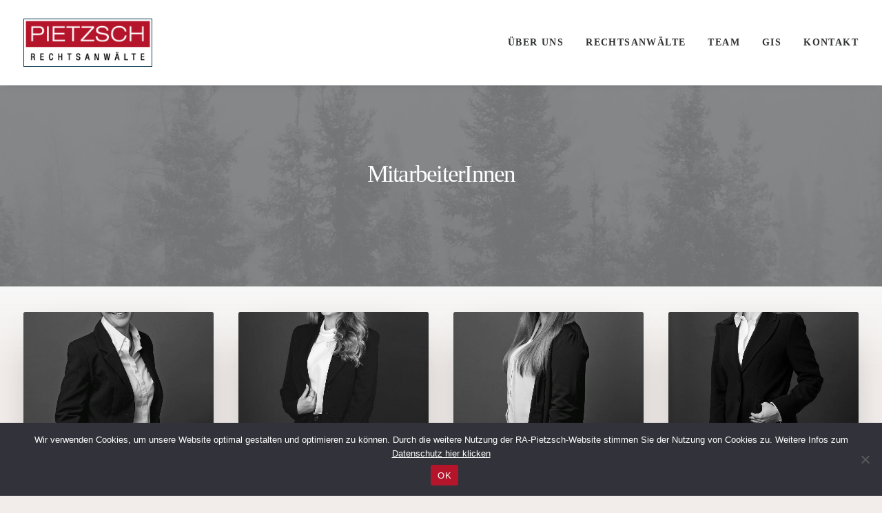

--- FILE ---
content_type: text/html; charset=UTF-8
request_url: https://www.insolvenzrecht-pietzsch.com/category/mitarbeiterinnen/
body_size: 12883
content:
<!DOCTYPE html>
<html class="no-touch" lang="de" xmlns="http://www.w3.org/1999/xhtml">
<head>
<meta http-equiv="Content-Type" content="text/html; charset=UTF-8">
<meta name="viewport" content="width=device-width, initial-scale=1">
<link rel="profile" href="http://gmpg.org/xfn/11">
<link rel="pingback" href="https://www.insolvenzrecht-pietzsch.com/xmlrpc.php">
<meta name='robots' content='index, follow, max-image-preview:large, max-snippet:-1, max-video-preview:-1' />

	<!-- This site is optimized with the Yoast SEO plugin v26.2 - https://yoast.com/wordpress/plugins/seo/ -->
	<title>MitarbeiterInnen Archive | Insolvenzverwaltung Pietzsch</title>
	<link rel="canonical" href="https://www.insolvenzrecht-pietzsch.com/category/mitarbeiterinnen/" />
	<meta property="og:locale" content="de_DE" />
	<meta property="og:type" content="article" />
	<meta property="og:title" content="MitarbeiterInnen Archive | Insolvenzverwaltung Pietzsch" />
	<meta property="og:url" content="https://www.insolvenzrecht-pietzsch.com/category/mitarbeiterinnen/" />
	<meta property="og:site_name" content="Insolvenzverwaltung Pietzsch" />
	<meta name="twitter:card" content="summary_large_image" />
	<script type="application/ld+json" class="yoast-schema-graph">{"@context":"https://schema.org","@graph":[{"@type":"CollectionPage","@id":"https://www.insolvenzrecht-pietzsch.com/category/mitarbeiterinnen/","url":"https://www.insolvenzrecht-pietzsch.com/category/mitarbeiterinnen/","name":"MitarbeiterInnen Archive | Insolvenzverwaltung Pietzsch","isPartOf":{"@id":"https://www.insolvenzrecht-pietzsch.com/#website"},"primaryImageOfPage":{"@id":"https://www.insolvenzrecht-pietzsch.com/category/mitarbeiterinnen/#primaryimage"},"image":{"@id":"https://www.insolvenzrecht-pietzsch.com/category/mitarbeiterinnen/#primaryimage"},"thumbnailUrl":"https://www.insolvenzrecht-pietzsch.com/wp-content/uploads/2021/02/060.jpg","breadcrumb":{"@id":"https://www.insolvenzrecht-pietzsch.com/category/mitarbeiterinnen/#breadcrumb"},"inLanguage":"de"},{"@type":"ImageObject","inLanguage":"de","@id":"https://www.insolvenzrecht-pietzsch.com/category/mitarbeiterinnen/#primaryimage","url":"https://www.insolvenzrecht-pietzsch.com/wp-content/uploads/2021/02/060.jpg","contentUrl":"https://www.insolvenzrecht-pietzsch.com/wp-content/uploads/2021/02/060.jpg","width":1024,"height":1536},{"@type":"BreadcrumbList","@id":"https://www.insolvenzrecht-pietzsch.com/category/mitarbeiterinnen/#breadcrumb","itemListElement":[{"@type":"ListItem","position":1,"name":"Startseite","item":"https://www.insolvenzrecht-pietzsch.com/"},{"@type":"ListItem","position":2,"name":"MitarbeiterInnen"}]},{"@type":"WebSite","@id":"https://www.insolvenzrecht-pietzsch.com/#website","url":"https://www.insolvenzrecht-pietzsch.com/","name":"Insolvenzverwaltung Pietzsch","description":"Insolvenzrecht","publisher":{"@id":"https://www.insolvenzrecht-pietzsch.com/#organization"},"potentialAction":[{"@type":"SearchAction","target":{"@type":"EntryPoint","urlTemplate":"https://www.insolvenzrecht-pietzsch.com/?s={search_term_string}"},"query-input":{"@type":"PropertyValueSpecification","valueRequired":true,"valueName":"search_term_string"}}],"inLanguage":"de"},{"@type":"Organization","@id":"https://www.insolvenzrecht-pietzsch.com/#organization","name":"Insolvenzrecht Pietzsch","url":"https://www.insolvenzrecht-pietzsch.com/","logo":{"@type":"ImageObject","inLanguage":"de","@id":"https://www.insolvenzrecht-pietzsch.com/#/schema/logo/image/","url":"https://www.insolvenzrecht-pietzsch.com/wp-content/uploads/2021/02/pi_logo.jpg","contentUrl":"https://www.insolvenzrecht-pietzsch.com/wp-content/uploads/2021/02/pi_logo.jpg","width":208,"height":78,"caption":"Insolvenzrecht Pietzsch"},"image":{"@id":"https://www.insolvenzrecht-pietzsch.com/#/schema/logo/image/"}}]}</script>
	<!-- / Yoast SEO plugin. -->



<link rel="alternate" type="application/rss+xml" title="Insolvenzverwaltung Pietzsch &raquo; Feed" href="https://www.insolvenzrecht-pietzsch.com/feed/" />
<link rel="alternate" type="application/rss+xml" title="Insolvenzverwaltung Pietzsch &raquo; Kategorie-Feed für MitarbeiterInnen" href="https://www.insolvenzrecht-pietzsch.com/category/mitarbeiterinnen/feed/" />
<style id='wp-img-auto-sizes-contain-inline-css' type='text/css'>
img:is([sizes=auto i],[sizes^="auto," i]){contain-intrinsic-size:3000px 1500px}
/*# sourceURL=wp-img-auto-sizes-contain-inline-css */
</style>
<style id='wp-emoji-styles-inline-css' type='text/css'>

	img.wp-smiley, img.emoji {
		display: inline !important;
		border: none !important;
		box-shadow: none !important;
		height: 1em !important;
		width: 1em !important;
		margin: 0 0.07em !important;
		vertical-align: -0.1em !important;
		background: none !important;
		padding: 0 !important;
	}
/*# sourceURL=wp-emoji-styles-inline-css */
</style>
<style id='wp-block-library-inline-css' type='text/css'>
:root{--wp-block-synced-color:#7a00df;--wp-block-synced-color--rgb:122,0,223;--wp-bound-block-color:var(--wp-block-synced-color);--wp-editor-canvas-background:#ddd;--wp-admin-theme-color:#007cba;--wp-admin-theme-color--rgb:0,124,186;--wp-admin-theme-color-darker-10:#006ba1;--wp-admin-theme-color-darker-10--rgb:0,107,160.5;--wp-admin-theme-color-darker-20:#005a87;--wp-admin-theme-color-darker-20--rgb:0,90,135;--wp-admin-border-width-focus:2px}@media (min-resolution:192dpi){:root{--wp-admin-border-width-focus:1.5px}}.wp-element-button{cursor:pointer}:root .has-very-light-gray-background-color{background-color:#eee}:root .has-very-dark-gray-background-color{background-color:#313131}:root .has-very-light-gray-color{color:#eee}:root .has-very-dark-gray-color{color:#313131}:root .has-vivid-green-cyan-to-vivid-cyan-blue-gradient-background{background:linear-gradient(135deg,#00d084,#0693e3)}:root .has-purple-crush-gradient-background{background:linear-gradient(135deg,#34e2e4,#4721fb 50%,#ab1dfe)}:root .has-hazy-dawn-gradient-background{background:linear-gradient(135deg,#faaca8,#dad0ec)}:root .has-subdued-olive-gradient-background{background:linear-gradient(135deg,#fafae1,#67a671)}:root .has-atomic-cream-gradient-background{background:linear-gradient(135deg,#fdd79a,#004a59)}:root .has-nightshade-gradient-background{background:linear-gradient(135deg,#330968,#31cdcf)}:root .has-midnight-gradient-background{background:linear-gradient(135deg,#020381,#2874fc)}:root{--wp--preset--font-size--normal:16px;--wp--preset--font-size--huge:42px}.has-regular-font-size{font-size:1em}.has-larger-font-size{font-size:2.625em}.has-normal-font-size{font-size:var(--wp--preset--font-size--normal)}.has-huge-font-size{font-size:var(--wp--preset--font-size--huge)}.has-text-align-center{text-align:center}.has-text-align-left{text-align:left}.has-text-align-right{text-align:right}.has-fit-text{white-space:nowrap!important}#end-resizable-editor-section{display:none}.aligncenter{clear:both}.items-justified-left{justify-content:flex-start}.items-justified-center{justify-content:center}.items-justified-right{justify-content:flex-end}.items-justified-space-between{justify-content:space-between}.screen-reader-text{border:0;clip-path:inset(50%);height:1px;margin:-1px;overflow:hidden;padding:0;position:absolute;width:1px;word-wrap:normal!important}.screen-reader-text:focus{background-color:#ddd;clip-path:none;color:#444;display:block;font-size:1em;height:auto;left:5px;line-height:normal;padding:15px 23px 14px;text-decoration:none;top:5px;width:auto;z-index:100000}html :where(.has-border-color){border-style:solid}html :where([style*=border-top-color]){border-top-style:solid}html :where([style*=border-right-color]){border-right-style:solid}html :where([style*=border-bottom-color]){border-bottom-style:solid}html :where([style*=border-left-color]){border-left-style:solid}html :where([style*=border-width]){border-style:solid}html :where([style*=border-top-width]){border-top-style:solid}html :where([style*=border-right-width]){border-right-style:solid}html :where([style*=border-bottom-width]){border-bottom-style:solid}html :where([style*=border-left-width]){border-left-style:solid}html :where(img[class*=wp-image-]){height:auto;max-width:100%}:where(figure){margin:0 0 1em}html :where(.is-position-sticky){--wp-admin--admin-bar--position-offset:var(--wp-admin--admin-bar--height,0px)}@media screen and (max-width:600px){html :where(.is-position-sticky){--wp-admin--admin-bar--position-offset:0px}}

/*# sourceURL=wp-block-library-inline-css */
</style><style id='global-styles-inline-css' type='text/css'>
:root{--wp--preset--aspect-ratio--square: 1;--wp--preset--aspect-ratio--4-3: 4/3;--wp--preset--aspect-ratio--3-4: 3/4;--wp--preset--aspect-ratio--3-2: 3/2;--wp--preset--aspect-ratio--2-3: 2/3;--wp--preset--aspect-ratio--16-9: 16/9;--wp--preset--aspect-ratio--9-16: 9/16;--wp--preset--color--black: #000000;--wp--preset--color--cyan-bluish-gray: #abb8c3;--wp--preset--color--white: #ffffff;--wp--preset--color--pale-pink: #f78da7;--wp--preset--color--vivid-red: #cf2e2e;--wp--preset--color--luminous-vivid-orange: #ff6900;--wp--preset--color--luminous-vivid-amber: #fcb900;--wp--preset--color--light-green-cyan: #7bdcb5;--wp--preset--color--vivid-green-cyan: #00d084;--wp--preset--color--pale-cyan-blue: #8ed1fc;--wp--preset--color--vivid-cyan-blue: #0693e3;--wp--preset--color--vivid-purple: #9b51e0;--wp--preset--gradient--vivid-cyan-blue-to-vivid-purple: linear-gradient(135deg,rgb(6,147,227) 0%,rgb(155,81,224) 100%);--wp--preset--gradient--light-green-cyan-to-vivid-green-cyan: linear-gradient(135deg,rgb(122,220,180) 0%,rgb(0,208,130) 100%);--wp--preset--gradient--luminous-vivid-amber-to-luminous-vivid-orange: linear-gradient(135deg,rgb(252,185,0) 0%,rgb(255,105,0) 100%);--wp--preset--gradient--luminous-vivid-orange-to-vivid-red: linear-gradient(135deg,rgb(255,105,0) 0%,rgb(207,46,46) 100%);--wp--preset--gradient--very-light-gray-to-cyan-bluish-gray: linear-gradient(135deg,rgb(238,238,238) 0%,rgb(169,184,195) 100%);--wp--preset--gradient--cool-to-warm-spectrum: linear-gradient(135deg,rgb(74,234,220) 0%,rgb(151,120,209) 20%,rgb(207,42,186) 40%,rgb(238,44,130) 60%,rgb(251,105,98) 80%,rgb(254,248,76) 100%);--wp--preset--gradient--blush-light-purple: linear-gradient(135deg,rgb(255,206,236) 0%,rgb(152,150,240) 100%);--wp--preset--gradient--blush-bordeaux: linear-gradient(135deg,rgb(254,205,165) 0%,rgb(254,45,45) 50%,rgb(107,0,62) 100%);--wp--preset--gradient--luminous-dusk: linear-gradient(135deg,rgb(255,203,112) 0%,rgb(199,81,192) 50%,rgb(65,88,208) 100%);--wp--preset--gradient--pale-ocean: linear-gradient(135deg,rgb(255,245,203) 0%,rgb(182,227,212) 50%,rgb(51,167,181) 100%);--wp--preset--gradient--electric-grass: linear-gradient(135deg,rgb(202,248,128) 0%,rgb(113,206,126) 100%);--wp--preset--gradient--midnight: linear-gradient(135deg,rgb(2,3,129) 0%,rgb(40,116,252) 100%);--wp--preset--font-size--small: 13px;--wp--preset--font-size--medium: 20px;--wp--preset--font-size--large: 36px;--wp--preset--font-size--x-large: 42px;--wp--preset--spacing--20: 0.44rem;--wp--preset--spacing--30: 0.67rem;--wp--preset--spacing--40: 1rem;--wp--preset--spacing--50: 1.5rem;--wp--preset--spacing--60: 2.25rem;--wp--preset--spacing--70: 3.38rem;--wp--preset--spacing--80: 5.06rem;--wp--preset--shadow--natural: 6px 6px 9px rgba(0, 0, 0, 0.2);--wp--preset--shadow--deep: 12px 12px 50px rgba(0, 0, 0, 0.4);--wp--preset--shadow--sharp: 6px 6px 0px rgba(0, 0, 0, 0.2);--wp--preset--shadow--outlined: 6px 6px 0px -3px rgb(255, 255, 255), 6px 6px rgb(0, 0, 0);--wp--preset--shadow--crisp: 6px 6px 0px rgb(0, 0, 0);}:where(.is-layout-flex){gap: 0.5em;}:where(.is-layout-grid){gap: 0.5em;}body .is-layout-flex{display: flex;}.is-layout-flex{flex-wrap: wrap;align-items: center;}.is-layout-flex > :is(*, div){margin: 0;}body .is-layout-grid{display: grid;}.is-layout-grid > :is(*, div){margin: 0;}:where(.wp-block-columns.is-layout-flex){gap: 2em;}:where(.wp-block-columns.is-layout-grid){gap: 2em;}:where(.wp-block-post-template.is-layout-flex){gap: 1.25em;}:where(.wp-block-post-template.is-layout-grid){gap: 1.25em;}.has-black-color{color: var(--wp--preset--color--black) !important;}.has-cyan-bluish-gray-color{color: var(--wp--preset--color--cyan-bluish-gray) !important;}.has-white-color{color: var(--wp--preset--color--white) !important;}.has-pale-pink-color{color: var(--wp--preset--color--pale-pink) !important;}.has-vivid-red-color{color: var(--wp--preset--color--vivid-red) !important;}.has-luminous-vivid-orange-color{color: var(--wp--preset--color--luminous-vivid-orange) !important;}.has-luminous-vivid-amber-color{color: var(--wp--preset--color--luminous-vivid-amber) !important;}.has-light-green-cyan-color{color: var(--wp--preset--color--light-green-cyan) !important;}.has-vivid-green-cyan-color{color: var(--wp--preset--color--vivid-green-cyan) !important;}.has-pale-cyan-blue-color{color: var(--wp--preset--color--pale-cyan-blue) !important;}.has-vivid-cyan-blue-color{color: var(--wp--preset--color--vivid-cyan-blue) !important;}.has-vivid-purple-color{color: var(--wp--preset--color--vivid-purple) !important;}.has-black-background-color{background-color: var(--wp--preset--color--black) !important;}.has-cyan-bluish-gray-background-color{background-color: var(--wp--preset--color--cyan-bluish-gray) !important;}.has-white-background-color{background-color: var(--wp--preset--color--white) !important;}.has-pale-pink-background-color{background-color: var(--wp--preset--color--pale-pink) !important;}.has-vivid-red-background-color{background-color: var(--wp--preset--color--vivid-red) !important;}.has-luminous-vivid-orange-background-color{background-color: var(--wp--preset--color--luminous-vivid-orange) !important;}.has-luminous-vivid-amber-background-color{background-color: var(--wp--preset--color--luminous-vivid-amber) !important;}.has-light-green-cyan-background-color{background-color: var(--wp--preset--color--light-green-cyan) !important;}.has-vivid-green-cyan-background-color{background-color: var(--wp--preset--color--vivid-green-cyan) !important;}.has-pale-cyan-blue-background-color{background-color: var(--wp--preset--color--pale-cyan-blue) !important;}.has-vivid-cyan-blue-background-color{background-color: var(--wp--preset--color--vivid-cyan-blue) !important;}.has-vivid-purple-background-color{background-color: var(--wp--preset--color--vivid-purple) !important;}.has-black-border-color{border-color: var(--wp--preset--color--black) !important;}.has-cyan-bluish-gray-border-color{border-color: var(--wp--preset--color--cyan-bluish-gray) !important;}.has-white-border-color{border-color: var(--wp--preset--color--white) !important;}.has-pale-pink-border-color{border-color: var(--wp--preset--color--pale-pink) !important;}.has-vivid-red-border-color{border-color: var(--wp--preset--color--vivid-red) !important;}.has-luminous-vivid-orange-border-color{border-color: var(--wp--preset--color--luminous-vivid-orange) !important;}.has-luminous-vivid-amber-border-color{border-color: var(--wp--preset--color--luminous-vivid-amber) !important;}.has-light-green-cyan-border-color{border-color: var(--wp--preset--color--light-green-cyan) !important;}.has-vivid-green-cyan-border-color{border-color: var(--wp--preset--color--vivid-green-cyan) !important;}.has-pale-cyan-blue-border-color{border-color: var(--wp--preset--color--pale-cyan-blue) !important;}.has-vivid-cyan-blue-border-color{border-color: var(--wp--preset--color--vivid-cyan-blue) !important;}.has-vivid-purple-border-color{border-color: var(--wp--preset--color--vivid-purple) !important;}.has-vivid-cyan-blue-to-vivid-purple-gradient-background{background: var(--wp--preset--gradient--vivid-cyan-blue-to-vivid-purple) !important;}.has-light-green-cyan-to-vivid-green-cyan-gradient-background{background: var(--wp--preset--gradient--light-green-cyan-to-vivid-green-cyan) !important;}.has-luminous-vivid-amber-to-luminous-vivid-orange-gradient-background{background: var(--wp--preset--gradient--luminous-vivid-amber-to-luminous-vivid-orange) !important;}.has-luminous-vivid-orange-to-vivid-red-gradient-background{background: var(--wp--preset--gradient--luminous-vivid-orange-to-vivid-red) !important;}.has-very-light-gray-to-cyan-bluish-gray-gradient-background{background: var(--wp--preset--gradient--very-light-gray-to-cyan-bluish-gray) !important;}.has-cool-to-warm-spectrum-gradient-background{background: var(--wp--preset--gradient--cool-to-warm-spectrum) !important;}.has-blush-light-purple-gradient-background{background: var(--wp--preset--gradient--blush-light-purple) !important;}.has-blush-bordeaux-gradient-background{background: var(--wp--preset--gradient--blush-bordeaux) !important;}.has-luminous-dusk-gradient-background{background: var(--wp--preset--gradient--luminous-dusk) !important;}.has-pale-ocean-gradient-background{background: var(--wp--preset--gradient--pale-ocean) !important;}.has-electric-grass-gradient-background{background: var(--wp--preset--gradient--electric-grass) !important;}.has-midnight-gradient-background{background: var(--wp--preset--gradient--midnight) !important;}.has-small-font-size{font-size: var(--wp--preset--font-size--small) !important;}.has-medium-font-size{font-size: var(--wp--preset--font-size--medium) !important;}.has-large-font-size{font-size: var(--wp--preset--font-size--large) !important;}.has-x-large-font-size{font-size: var(--wp--preset--font-size--x-large) !important;}
/*# sourceURL=global-styles-inline-css */
</style>

<style id='classic-theme-styles-inline-css' type='text/css'>
/*! This file is auto-generated */
.wp-block-button__link{color:#fff;background-color:#32373c;border-radius:9999px;box-shadow:none;text-decoration:none;padding:calc(.667em + 2px) calc(1.333em + 2px);font-size:1.125em}.wp-block-file__button{background:#32373c;color:#fff;text-decoration:none}
/*# sourceURL=/wp-includes/css/classic-themes.min.css */
</style>
<link rel='stylesheet' id='cookie-notice-front-css' href='https://www.insolvenzrecht-pietzsch.com/wp-content/plugins/cookie-notice/css/front.min.css?ver=2.5.8' type='text/css' media='all' />
<link rel='stylesheet' id='uncodefont-google-css' href='//www.insolvenzrecht-pietzsch.com/wp-content/uploads/omgf/uncodefont-google/uncodefont-google.css?ver=1667139065' type='text/css' media='all' />
<link rel='stylesheet' id='uncode-privacy-css' href='https://www.insolvenzrecht-pietzsch.com/wp-content/plugins/uncode-privacy/assets/css/uncode-privacy-public.css?ver=2.2.7' type='text/css' media='all' />
<link rel='stylesheet' id='uncode-style-css' href='https://www.insolvenzrecht-pietzsch.com/wp-content/themes/uncode/library/css/style.css?ver=221601831' type='text/css' media='all' />
<style id='uncode-style-inline-css' type='text/css'>

@media (max-width: 959px) { .navbar-brand > * { height: 70px !important;}}
@media (min-width: 960px) { .limit-width { max-width: 1404px; margin: auto;}}
.menu-primary ul.menu-smart > li > a, .menu-primary ul.menu-smart li.dropdown > a, .menu-primary ul.menu-smart li.mega-menu > a, .vmenu-container ul.menu-smart > li > a, .vmenu-container ul.menu-smart li.dropdown > a { text-transform: uppercase; }
#changer-back-color { transition: background-color 1000ms cubic-bezier(0.25, 1, 0.5, 1) !important; } #changer-back-color > div { transition: opacity 1000ms cubic-bezier(0.25, 1, 0.5, 1) !important; } body.bg-changer-init.disable-hover .main-wrapper .style-light,  body.bg-changer-init.disable-hover .main-wrapper .style-light h1,  body.bg-changer-init.disable-hover .main-wrapper .style-light h2, body.bg-changer-init.disable-hover .main-wrapper .style-light h3, body.bg-changer-init.disable-hover .main-wrapper .style-light h4, body.bg-changer-init.disable-hover .main-wrapper .style-light h5, body.bg-changer-init.disable-hover .main-wrapper .style-light h6, body.bg-changer-init.disable-hover .main-wrapper .style-light a, body.bg-changer-init.disable-hover .main-wrapper .style-dark, body.bg-changer-init.disable-hover .main-wrapper .style-dark h1, body.bg-changer-init.disable-hover .main-wrapper .style-dark h2, body.bg-changer-init.disable-hover .main-wrapper .style-dark h3, body.bg-changer-init.disable-hover .main-wrapper .style-dark h4, body.bg-changer-init.disable-hover .main-wrapper .style-dark h5, body.bg-changer-init.disable-hover .main-wrapper .style-dark h6, body.bg-changer-init.disable-hover .main-wrapper .style-dark a { transition: color 1000ms cubic-bezier(0.25, 1, 0.5, 1) !important; }
/*# sourceURL=uncode-style-inline-css */
</style>
<link rel='stylesheet' id='uncode-icons-css' href='https://www.insolvenzrecht-pietzsch.com/wp-content/themes/uncode/library/css/uncode-icons.css?ver=221601831' type='text/css' media='all' />
<link rel='stylesheet' id='uncode-custom-style-css' href='https://www.insolvenzrecht-pietzsch.com/wp-content/themes/uncode/library/css/style-custom.css?ver=221601831' type='text/css' media='all' />
<style id='uncode-custom-style-inline-css' type='text/css'>
@media (max-width:569px) {.h2 {font-size:19px !important; }.uncode-slider .text-lead > * {font-size:18px !important;}}@media (max-width:959px) {.submenu-dark:not(.isotope-filters) .menu-smart, .submenu-dark:not(.isotope-filters) .menu-sidebar-inner, .submenu-dark:not(.isotope-filters) .main-menu-container {background-color:#999999 !important;}.menu-smart a {text-transform:none !important;}}@media (max-width:569px) {.fontsize-445851 {font-size:44px;}}@media (max-width:569px) {.fontsize-155944 {font-size:30px;}}.tmb .t-entry p.t-entry-meta span {display:block;font-size:12px;font-weight:500 !important;color:#b5152b !important;}.lines::before {top:10px;color:#b5152b !important;}.lines::after {top:-10px;color:#b5152b !important;}.lines, .lines::before, .lines::after {width:40px;color:#b5152b !important;height:3px !important;border-radius:0px !important;}.t-entry-excerpt {font-size:12px !important;}.tmb-light.tmb-color-overlay-text, .tmb-light.tmb .t-entry-visual :not(.add_to_cart_text):not(.view-cart), .tmb-light.tmb .t-entry-visual a:not(.add_to_cart_text):not(.view-cart), .tmb-light.tmb .t-entry-visual .t-entry-title a:not(.add_to_cart_text):not(.view-cart), .tmb-light.tmb .t-entry-visual .t-entry-meta span:not(.add_to_cart_text):not(.view-cart) {color:#b5152b;}.tmb-no-bg:not(.tmb-content-lateral).tmb .t-entry-text .t-entry-text-tc {padding-left:10px !important;padding-right:0px !important;}.post-content iframe {width:100%;border:none;}.isotope-filters.filter-typography-inherit .mobile-toggle-trigger, .isotope-filters.filter-typography-inherit ul.menu-smart a {font-family:inherit !important;font-weight:inherit !important;font-size:1.1em !important;letter-spacing:0 !important;}.isotope-filters.menu-light .menu-smart a:hover, .isotope-filters.menu-light .menu-smart a:focus {color:#b5152b;}.isotope-filters ul.menu-smart li:first-child span {padding-left:0px !important;display:none;}.tmb-text-space-reduced.tmb .t-entry hr {margin-top:3px;margin-bottom:3px;border-color:#fff !important;}body:not(.menu-force-opacity) .style-dark-override:not(.is_stuck):not(.is_mobile_open).menu-transparent .lines, body:not(.menu-force-opacity) .style-dark-override:not(.is_stuck):not(.is_mobile_open).menu-transparent .lines::before, body:not(.menu-force-opacity) .style-dark-override:not(.is_stuck):not(.is_mobile_open).menu-transparent .lines::after {background:#b5152b;}body:not(.menu-force-opacity) .style-light-override:not(.is_stuck):not(.is_mobile_open).menu-transparent .lines, body:not(.menu-force-opacity) .style-light-override:not(.is_stuck):not(.is_mobile_open).menu-transparent .lines::before, body:not(.menu-force-opacity) .style-light-override:not(.is_stuck):not(.is_mobile_open).menu-transparent .lines::after {background:#b5152b;}.site-footer p, .site-footer li, .site-footer dt, .site-footer dd, .site-footer dl, .site-footer address, .site-footer label, .site-footer small, .site-footer pre, .site-footer code {font-size:1.138em;}.cn-button.wp-default {color:#fff;background:#b5152b;}
/*# sourceURL=uncode-custom-style-inline-css */
</style>
<link rel='stylesheet' id='bsf-Defaults-css' href='https://www.insolvenzrecht-pietzsch.com/wp-content/uploads/smile_fonts/Defaults/Defaults.css?ver=3.19.9' type='text/css' media='all' />
<link rel='stylesheet' id='child-style-css' href='https://www.insolvenzrecht-pietzsch.com/wp-content/themes/uncode-child/style.css?ver=1008038381' type='text/css' media='all' />
<script type="text/javascript" id="cookie-notice-front-js-before">
/* <![CDATA[ */
var cnArgs = {"ajaxUrl":"https:\/\/www.insolvenzrecht-pietzsch.com\/wp-admin\/admin-ajax.php","nonce":"5dc1b640e3","hideEffect":"fade","position":"bottom","onScroll":false,"onScrollOffset":100,"onClick":false,"cookieName":"cookie_notice_accepted","cookieTime":2592000,"cookieTimeRejected":2592000,"globalCookie":false,"redirection":false,"cache":false,"revokeCookies":false,"revokeCookiesOpt":"automatic"};

//# sourceURL=cookie-notice-front-js-before
/* ]]> */
</script>
<script type="text/javascript" src="https://www.insolvenzrecht-pietzsch.com/wp-content/plugins/cookie-notice/js/front.min.js?ver=2.5.8" id="cookie-notice-front-js"></script>
<script type="text/javascript" src="https://www.insolvenzrecht-pietzsch.com/wp-includes/js/jquery/jquery.min.js?ver=3.7.1" id="jquery-core-js"></script>
<script type="text/javascript" src="https://www.insolvenzrecht-pietzsch.com/wp-includes/js/jquery/jquery-migrate.min.js?ver=3.4.1" id="jquery-migrate-js"></script>
<script type="text/javascript" id="uncode-init-js-extra">
/* <![CDATA[ */
var SiteParameters = {"days":"days","hours":"hours","minutes":"minutes","seconds":"seconds","constant_scroll":"on","scroll_speed":"2","parallax_factor":"0.25","loading":"Loading\u2026","slide_name":"slide","slide_footer":"footer","ajax_url":"https://www.insolvenzrecht-pietzsch.com/wp-admin/admin-ajax.php","nonce_adaptive_images":"8bbd17d0c5","nonce_srcset_async":"371815d595","enable_debug":"","block_mobile_videos":"","is_frontend_editor":"","main_width":["1400","px"],"mobile_parallax_allowed":"1","listen_for_screen_update":"1","wireframes_plugin_active":"1","sticky_elements":"on","resize_quality":"70","register_metadata":"","bg_changer_time":"1000","update_wc_fragments":"1","optimize_shortpixel_image":"","menu_mobile_offcanvas_gap":"45","custom_cursor_selector":"[href], .trigger-overlay, .owl-next, .owl-prev, .owl-dot, input[type=\"submit\"], input[type=\"checkbox\"], button[type=\"submit\"], a[class^=\"ilightbox\"], .ilightbox-thumbnail, .ilightbox-prev, .ilightbox-next, .overlay-close, .unmodal-close, .qty-inset \u003E span, .share-button li, .uncode-post-titles .tmb.tmb-click-area, .btn-link, .tmb-click-row .t-inside, .lg-outer button, .lg-thumb img, a[data-lbox], .uncode-close-offcanvas-overlay, .uncode-nav-next, .uncode-nav-prev, .uncode-nav-index","mobile_parallax_animation":"","lbox_enhanced":"","native_media_player":"1","vimeoPlayerParams":"?autoplay=0","ajax_filter_key_search":"key","ajax_filter_key_unfilter":"unfilter","index_pagination_disable_scroll":"","index_pagination_scroll_to":"","uncode_wc_popup_cart_qty":"","disable_hover_hack":"","uncode_nocookie":"","menuHideOnClick":"1","smoothScroll":"on","smoothScrollDisableHover":"","smoothScrollQuery":"960","uncode_force_onepage_dots":"","uncode_smooth_scroll_safe":"","uncode_lb_add_galleries":", .gallery","uncode_lb_add_items":", .gallery .gallery-item a","uncode_prev_label":"Previous","uncode_next_label":"Next","uncode_slide_label":"Slide","uncode_share_label":"Share on %","uncode_has_ligatures":"","uncode_is_accessible":"","uncode_carousel_itemSelector":"*:not(.hidden)","uncode_limit_width":"1404px"};
//# sourceURL=uncode-init-js-extra
/* ]]> */
</script>
<script type="text/javascript" src="https://www.insolvenzrecht-pietzsch.com/wp-content/themes/uncode/library/js/init.js?ver=221601831" id="uncode-init-js"></script>
<script></script><link rel="https://api.w.org/" href="https://www.insolvenzrecht-pietzsch.com/wp-json/" /><link rel="alternate" title="JSON" type="application/json" href="https://www.insolvenzrecht-pietzsch.com/wp-json/wp/v2/categories/115" /><link rel="EditURI" type="application/rsd+xml" title="RSD" href="https://www.insolvenzrecht-pietzsch.com/xmlrpc.php?rsd" />
<meta name="generator" content="WordPress 6.9" />
<noscript><style> .wpb_animate_when_almost_visible { opacity: 1; }</style></noscript></head>
<body class="archive category category-mitarbeiterinnen category-115 wp-theme-uncode wp-child-theme-uncode-child  style-color-123704-bg cookies-not-set hormenu-position-left megamenu-full-submenu hmenu hmenu-position-right header-full-width main-center-align menu-mobile-transparent menu-mobile-default menu-mobile-animated menu-has-cta ilb-no-bounce unreg qw-body-scroll-disabled no-qty-fx wpb-js-composer js-comp-ver-8.7.1 vc_responsive" data-border="0">

			<div id="vh_layout_help"></div><div class="body-borders" data-border="0"><div class="top-border body-border-shadow"></div><div class="right-border body-border-shadow"></div><div class="bottom-border body-border-shadow"></div><div class="left-border body-border-shadow"></div><div class="top-border style-color-xsdn-bg"></div><div class="right-border style-color-xsdn-bg"></div><div class="bottom-border style-color-xsdn-bg"></div><div class="left-border style-color-xsdn-bg"></div></div>	<div class="box-wrapper">
		<div class="box-container">
		<script type="text/javascript" id="initBox">UNCODE.initBox();</script>
		<div class="menu-wrapper menu-hide-only menu-no-arrows">
													
													<header id="masthead" class="navbar menu-primary menu-light submenu-light menu-transparent menu-add-padding style-light-original single-h-padding menu-absolute menu-animated menu-with-logo">
														<div class="menu-container menu-hide style-color-xsdn-bg menu-no-borders menu-shadows" role="navigation">
															<div class="row-menu">
																<div class="row-menu-inner">
																	<div id="logo-container-mobile" class="col-lg-0 logo-container middle">
																		<div id="main-logo" class="navbar-header style-light">
																			<a href="https://www.insolvenzrecht-pietzsch.com/" class="navbar-brand" data-minheight="14" aria-label="Insolvenzverwaltung Pietzsch"><div class="logo-image main-logo logo-skinnable" data-maxheight="70" style="height: 70px;"><img decoding="async" src="https://www.insolvenzrecht-pietzsch.com/wp-content/uploads/2021/02/pi_logo.jpg" alt="Anwaltskanzlei für Insolvenzrecht" width="208" height="78" class="img-responsive" /></div></a>
																		</div>
																		<div class="mmb-container"><div class="mobile-additional-icons"></div><div class="mobile-menu-button mobile-menu-button-light lines-button" aria-label="Toggle menu" role="button" tabindex="0"><span class="lines"><span></span></span></div></div>
																	</div>
																	<div class="col-lg-12 main-menu-container middle">
																		<div class="menu-horizontal menu-dd-shadow-lg ">
																			<div class="menu-horizontal-inner">
																				<div class="nav navbar-nav navbar-main navbar-nav-last"><ul id="menu-main-neu" class="menu-primary-inner menu-smart sm" role="menu"><li role="menuitem"  id="menu-item-88879" class="menu-item menu-item-type-post_type menu-item-object-page menu-item-88879 menu-item-link"><a href="https://www.insolvenzrecht-pietzsch.com/ueber-uns/">Über uns<i class="fa fa-angle-right fa-dropdown"></i></a></li>
<li role="menuitem"  id="menu-item-88886" class="menu-item menu-item-type-post_type menu-item-object-page menu-item-88886 menu-item-link"><a href="https://www.insolvenzrecht-pietzsch.com/rechtsanwaeltinnen/">Rechtsanwälte<i class="fa fa-angle-right fa-dropdown"></i></a></li>
<li role="menuitem"  id="menu-item-88556" class="menu-item menu-item-type-post_type menu-item-object-page menu-item-88556 menu-item-link"><a href="https://www.insolvenzrecht-pietzsch.com/team/">Team<i class="fa fa-angle-right fa-dropdown"></i></a></li>
<li role="menuitem"  id="menu-item-88813" class="menu-item menu-item-type-post_type menu-item-object-page menu-item-88813 menu-item-link"><a href="https://www.insolvenzrecht-pietzsch.com/gis/">GIS<i class="fa fa-angle-right fa-dropdown"></i></a></li>
<li role="menuitem"  id="menu-item-89096" class="menu-item menu-item-type-post_type menu-item-object-page menu-item-89096 menu-item-link"><a href="https://www.insolvenzrecht-pietzsch.com/kontakt/">Kontakt<i class="fa fa-angle-right fa-dropdown"></i></a></li>
</ul></div><div class="uncode-close-offcanvas-mobile lines-button close navbar-mobile-el"><span class="lines"></span></div></div>
																		</div>
																	</div>
																</div>
															</div></div>
													</header>
												</div>			<script type="text/javascript" id="fixMenuHeight">UNCODE.fixMenuHeight();</script>
						<div class="main-wrapper">
				<div class="main-container">
					<div class="page-wrapper" role="main">
						<div class="sections-container" id="sections-container">
<div id="page-header"><div class="header-wrapper header-uncode-block">
									<div data-parent="true" class="vc_row style-color-wayh-bg row-container with-parallax" id="row-unique-0"><div class="row-background background-element">
											<div class="background-wrapper">
												<div class="background-inner" style="background-image: url(https://www.insolvenzrecht-pietzsch.com/wp-content/uploads/2020/09/image-placeholder-13-min.jpg);background-repeat: no-repeat;background-position: center bottom;background-size: cover;"></div>
												<div class="block-bg-overlay style-color-wayh-bg" style="opacity: 0.5;"></div>
											</div>
										</div><div class="row quad-top-padding quad-bottom-padding single-h-padding limit-width row-parent row-header" data-height-ratio="54"><div class="wpb_row row-inner"><div class="wpb_column pos-middle pos-center align_center column_parent col-lg-12 half-internal-gutter"><div class="uncol style-dark font-762333"  ><div class="uncoltable"><div class="uncell" ><div class="uncont no-block-padding col-custom-width" style=" max-width:756px;" ><div class="vc_custom_heading_wrap "><div class="heading-text el-text" ><h1 class="font-762333 h1 fontspace-111509 text-capitalize" ><span>MitarbeiterInnen</span></h1></div><div class="clear"></div></div><div class="vc_custom_heading_wrap demo-subheading"><div class="heading-text el-text" ></div><div class="clear"></div></div></div></div></div></div></div><script id="script-row-unique-0" data-row="script-row-unique-0" type="text/javascript" class="vc_controls">UNCODE.initRow(document.getElementById("row-unique-0"));</script></div></div></div></div></div><script type="text/javascript">UNCODE.initHeader();</script><div class="page-body style-color-123704-bg">
          <div class="post-wrapper">
          	<div class="post-body"><div class="post-content un-no-sidebar-layout"><div data-parent="true" class="vc_row row-container has-dividers" id="row-unique-1"><div class="uncode-divider-wrap uncode-divider-wrap-top z_index_0" style="height: 150px;" data-height="150" data-unit="px"><svg version="1.1" class="uncode-row-divider uncode-row-divider-gradient" x="0px" y="0px" width="240px" height="24px" viewBox="0 0 240 24" enable-background="new 0 0 240 24" xml:space="preserve" preserveAspectRatio="none">
		<linearGradient id="svg-gradient-203624" gradientUnits="userSpaceOnUse" x1="119.9995" y1="0" x2="119.9995" y2="24.0005">
			<stop  offset="0" style="stop-color:#f7f7f7;stop-opacity:0"/>
			<stop  offset="1" style="stop-color:#f7f7f7"/>
		</linearGradient>
		<path fill="url(#svg-gradient-203624)" d="M240,24V0H0v24H240z"/>
		</svg></div><div class="row full-width row-parent"><div class="wpb_row row-inner"><div class="wpb_column pos-top pos-center align_left column_parent col-lg-12 single-internal-gutter"><div class="uncol style-light"  ><div class="uncoltable"><div class="uncell no-block-padding" ><div class="uncont" ><div id="index-191444" class="isotope-system isotope-general-light grid-general-light" >
			
														<div class="isotope-wrapper grid-wrapper single-gutter" >												<div class="isotope-container grid-container isotope-layout style-masonry isotope-pagination grid-pagination" data-type="masonry" data-layout="masonry" data-lg="1400" data-md="960" data-sm="480" data-vp-height="">			<div class="tmb atc-typography-inherit tmb-iso-w2 tmb-iso-h4 tmb-round img-round-xs tmb-light tmb-overlay-text-anim tmb-overlay-anim tmb-content-left tmb-image-anim tmb-shadowed tmb-shadowed-sm  grid-cat-115 tmb-id-88798 tmb-img-ratio tmb-content-under tmb-media-first" ><div class="t-inside style-color-xsdn-bg animate_when_almost_visible bottom-t-top" data-delay="200"><div class="t-entry-visual"><div class="t-entry-visual-tc"><div class="t-entry-visual-cont"><div class="dummy" style="padding-top: 66.6%;"></div><a role="button" tabindex="-1" href="https://www.insolvenzrecht-pietzsch.com/kathrin-schmid/mitarbeiterinnen/" class="pushed" target="_self" data-lb-index="0"><div class="t-entry-visual-overlay"><div class="t-entry-visual-overlay-in style-dark-bg" style="opacity: 0.5;"></div></div><div class="t-overlay-wrap"><div class="t-overlay-inner">
														<div class="t-overlay-content">
															<div class="t-overlay-text single-block-padding"><div class="t-entry t-single-line"><i class="fa fa-plus2 t-icon-size-sm t-overlay-icon"></i></div></div></div></div></div><img fetchpriority="high" decoding="async" class="wp-image-88129" src="https://www.insolvenzrecht-pietzsch.com/wp-content/uploads/2021/02/060-uai-1024x682.jpg" width="1024" height="682" alt="" /></a></div>
					</div>
				</div><div class="t-entry-text">
									<div class="t-entry-text-tc single-block-padding"><div class="t-entry"><p class="t-entry-meta"><span class="t-entry-date">10. April 2021</span></p><h3 class="t-entry-title font-762333 h5 fontspace-111509 title-scale "><a href="https://www.insolvenzrecht-pietzsch.com/kathrin-schmid/mitarbeiterinnen/" target="_self">Kathrin Schmid</a></h3><div class="t-entry-excerpt "><p>Rechtsanwaltsfachangestellte
Zertifizierte Sachbearbeiterin…</p></div><hr class="separator-extra" /><p class="t-entry-meta t-entry-author"><a href="https://www.insolvenzrecht-pietzsch.com/author/ip/" class="tmb-avatar-size-md"><img alt='' src='https://secure.gravatar.com/avatar/0616855e8197aaf3bc924a4db4762d681b2ccc62f8d346fae0f99f22dc2adc88?s=40&#038;d=mm&#038;r=g' srcset='https://secure.gravatar.com/avatar/0616855e8197aaf3bc924a4db4762d681b2ccc62f8d346fae0f99f22dc2adc88?s=80&#038;d=mm&#038;r=g 2x' class='avatar avatar-40 photo' height='40' width='40' loading='lazy' decoding='async'/><span class="tmb-username-wrap"><span class="tmb-username-text">by ip</span><span class="tmb-user-qualification"></span></span></a></p></div></div>
							</div></div></div><div class="tmb atc-typography-inherit tmb-iso-w2 tmb-iso-h4 tmb-round img-round-xs tmb-light tmb-overlay-text-anim tmb-overlay-anim tmb-content-left tmb-image-anim tmb-shadowed tmb-shadowed-sm  grid-cat-115 tmb-id-89377 tmb-img-ratio tmb-content-under tmb-media-first" ><div class="t-inside style-color-xsdn-bg animate_when_almost_visible bottom-t-top" data-delay="200"><div class="t-entry-visual"><div class="t-entry-visual-tc"><div class="t-entry-visual-cont"><div class="dummy" style="padding-top: 66.6%;"></div><a role="button" tabindex="-1" href="https://www.insolvenzrecht-pietzsch.com/theresa-gleich/mitarbeiterinnen/" class="pushed" target="_self" data-lb-index="1"><div class="t-entry-visual-overlay"><div class="t-entry-visual-overlay-in style-dark-bg" style="opacity: 0.5;"></div></div><div class="t-overlay-wrap"><div class="t-overlay-inner">
														<div class="t-overlay-content">
															<div class="t-overlay-text single-block-padding"><div class="t-entry t-single-line"><i class="fa fa-plus2 t-icon-size-sm t-overlay-icon"></i></div></div></div></div></div><img decoding="async" class="wp-image-89384" src="https://www.insolvenzrecht-pietzsch.com/wp-content/uploads/2025/11/018SW-uai-1024x682.jpg" width="1024" height="682" alt="" /></a></div>
					</div>
				</div><div class="t-entry-text">
									<div class="t-entry-text-tc single-block-padding"><div class="t-entry"><p class="t-entry-meta"><span class="t-entry-date">10. November 2025</span></p><h3 class="t-entry-title font-762333 h5 fontspace-111509 title-scale "><a href="https://www.insolvenzrecht-pietzsch.com/theresa-gleich/mitarbeiterinnen/" target="_self">Theresa Gleich</a></h3><div class="t-entry-excerpt "><p>Werkstudentin
</p></div><hr class="separator-extra" /><p class="t-entry-meta t-entry-author"><a href="https://www.insolvenzrecht-pietzsch.com/author/ip/" class="tmb-avatar-size-md"><img alt='' src='https://secure.gravatar.com/avatar/0616855e8197aaf3bc924a4db4762d681b2ccc62f8d346fae0f99f22dc2adc88?s=40&#038;d=mm&#038;r=g' srcset='https://secure.gravatar.com/avatar/0616855e8197aaf3bc924a4db4762d681b2ccc62f8d346fae0f99f22dc2adc88?s=80&#038;d=mm&#038;r=g 2x' class='avatar avatar-40 photo' height='40' width='40' loading='lazy' decoding='async'/><span class="tmb-username-wrap"><span class="tmb-username-text">by ip</span><span class="tmb-user-qualification"></span></span></a></p></div></div>
							</div></div></div><div class="tmb atc-typography-inherit tmb-iso-w2 tmb-iso-h4 tmb-round img-round-xs tmb-light tmb-overlay-text-anim tmb-overlay-anim tmb-content-left tmb-image-anim tmb-shadowed tmb-shadowed-sm  grid-cat-115 tmb-id-88790 tmb-img-ratio tmb-content-under tmb-media-first" ><div class="t-inside style-color-xsdn-bg animate_when_almost_visible bottom-t-top" data-delay="200"><div class="t-entry-visual"><div class="t-entry-visual-tc"><div class="t-entry-visual-cont"><div class="dummy" style="padding-top: 66.6%;"></div><a role="button" tabindex="-1" href="https://www.insolvenzrecht-pietzsch.com/vanessa-morys/mitarbeiterinnen/" class="pushed" target="_self" data-lb-index="2"><div class="t-entry-visual-overlay"><div class="t-entry-visual-overlay-in style-dark-bg" style="opacity: 0.5;"></div></div><div class="t-overlay-wrap"><div class="t-overlay-inner">
														<div class="t-overlay-content">
															<div class="t-overlay-text single-block-padding"><div class="t-entry t-single-line"><i class="fa fa-plus2 t-icon-size-sm t-overlay-icon"></i></div></div></div></div></div><img decoding="async" class="wp-image-88133" src="https://www.insolvenzrecht-pietzsch.com/wp-content/uploads/2021/02/099-uai-1024x682.jpg" width="1024" height="682" alt="" /></a></div>
					</div>
				</div><div class="t-entry-text">
									<div class="t-entry-text-tc single-block-padding"><div class="t-entry"><p class="t-entry-meta"><span class="t-entry-date">10. April 2021</span></p><h3 class="t-entry-title font-762333 h5 fontspace-111509 title-scale "><a href="https://www.insolvenzrecht-pietzsch.com/vanessa-morys/mitarbeiterinnen/" target="_self">Vanessa Morys</a></h3><div class="t-entry-excerpt "><p>Rechtsanwaltsfachangestellte
Insolvenzsachbearbeitung:…</p></div><hr class="separator-extra" /><p class="t-entry-meta t-entry-author"><a href="https://www.insolvenzrecht-pietzsch.com/author/ip/" class="tmb-avatar-size-md"><img alt='' src='https://secure.gravatar.com/avatar/0616855e8197aaf3bc924a4db4762d681b2ccc62f8d346fae0f99f22dc2adc88?s=40&#038;d=mm&#038;r=g' srcset='https://secure.gravatar.com/avatar/0616855e8197aaf3bc924a4db4762d681b2ccc62f8d346fae0f99f22dc2adc88?s=80&#038;d=mm&#038;r=g 2x' class='avatar avatar-40 photo' height='40' width='40' loading='lazy' decoding='async'/><span class="tmb-username-wrap"><span class="tmb-username-text">by ip</span><span class="tmb-user-qualification"></span></span></a></p></div></div>
							</div></div></div><div class="tmb atc-typography-inherit tmb-iso-w2 tmb-iso-h4 tmb-round img-round-xs tmb-light tmb-overlay-text-anim tmb-overlay-anim tmb-content-left tmb-image-anim tmb-shadowed tmb-shadowed-sm  grid-cat-115 tmb-id-89387 tmb-img-ratio tmb-content-under tmb-media-first" ><div class="t-inside style-color-xsdn-bg animate_when_almost_visible bottom-t-top" data-delay="200"><div class="t-entry-visual"><div class="t-entry-visual-tc"><div class="t-entry-visual-cont"><div class="dummy" style="padding-top: 66.6%;"></div><a role="button" tabindex="-1" href="https://www.insolvenzrecht-pietzsch.com/eva-schneider/mitarbeiterinnen/" class="pushed" target="_self" data-lb-index="3"><div class="t-entry-visual-overlay"><div class="t-entry-visual-overlay-in style-dark-bg" style="opacity: 0.5;"></div></div><div class="t-overlay-wrap"><div class="t-overlay-inner">
														<div class="t-overlay-content">
															<div class="t-overlay-text single-block-padding"><div class="t-entry t-single-line"><i class="fa fa-plus2 t-icon-size-sm t-overlay-icon"></i></div></div></div></div></div><img decoding="async" class="wp-image-89389" src="https://www.insolvenzrecht-pietzsch.com/wp-content/uploads/2025/11/05_ausgesucht-uai-1024x682.jpg" width="1024" height="682" alt="" /></a></div>
					</div>
				</div><div class="t-entry-text">
									<div class="t-entry-text-tc single-block-padding"><div class="t-entry"><p class="t-entry-meta"><span class="t-entry-date">10. November 2025</span></p><h3 class="t-entry-title font-762333 h5 fontspace-111509 title-scale "><a href="https://www.insolvenzrecht-pietzsch.com/eva-schneider/mitarbeiterinnen/" target="_self">Eva Schneider</a></h3><div class="t-entry-excerpt "><p>Werkstudentin
</p></div><hr class="separator-extra" /><p class="t-entry-meta t-entry-author"><a href="https://www.insolvenzrecht-pietzsch.com/author/ip/" class="tmb-avatar-size-md"><img alt='' src='https://secure.gravatar.com/avatar/0616855e8197aaf3bc924a4db4762d681b2ccc62f8d346fae0f99f22dc2adc88?s=40&#038;d=mm&#038;r=g' srcset='https://secure.gravatar.com/avatar/0616855e8197aaf3bc924a4db4762d681b2ccc62f8d346fae0f99f22dc2adc88?s=80&#038;d=mm&#038;r=g 2x' class='avatar avatar-40 photo' height='40' width='40' loading='lazy' decoding='async'/><span class="tmb-username-wrap"><span class="tmb-username-text">by ip</span><span class="tmb-user-qualification"></span></span></a></p></div></div>
							</div></div></div><div class="tmb atc-typography-inherit tmb-iso-w2 tmb-iso-h4 tmb-round img-round-xs tmb-light tmb-overlay-text-anim tmb-overlay-anim tmb-content-left tmb-image-anim tmb-shadowed tmb-shadowed-sm  grid-cat-115 tmb-id-88792 tmb-img-ratio tmb-content-under tmb-media-first" ><div class="t-inside style-color-xsdn-bg animate_when_almost_visible bottom-t-top" data-delay="200"><div class="t-entry-visual"><div class="t-entry-visual-tc"><div class="t-entry-visual-cont"><div class="dummy" style="padding-top: 66.6%;"></div><a role="button" tabindex="-1" href="https://www.insolvenzrecht-pietzsch.com/kerstin-kuen/mitarbeiterinnen/" class="pushed" target="_self" data-lb-index="4"><div class="t-entry-visual-overlay"><div class="t-entry-visual-overlay-in style-dark-bg" style="opacity: 0.5;"></div></div><div class="t-overlay-wrap"><div class="t-overlay-inner">
														<div class="t-overlay-content">
															<div class="t-overlay-text single-block-padding"><div class="t-entry t-single-line"><i class="fa fa-plus2 t-icon-size-sm t-overlay-icon"></i></div></div></div></div></div><img decoding="async" class="wp-image-89352" src="https://www.insolvenzrecht-pietzsch.com/wp-content/uploads/2021/04/084-uai-1024x682.jpg" width="1024" height="682" alt="" /></a></div>
					</div>
				</div><div class="t-entry-text">
									<div class="t-entry-text-tc single-block-padding"><div class="t-entry"><p class="t-entry-meta"><span class="t-entry-date">10. April 2021</span></p><h3 class="t-entry-title font-762333 h5 fontspace-111509 title-scale "><a href="https://www.insolvenzrecht-pietzsch.com/kerstin-kuen/mitarbeiterinnen/" target="_self">Kerstin Kuen</a></h3><div class="t-entry-excerpt "><p>Rechtsanwaltsfachangestellte
Sekretariat
</p></div><hr class="separator-extra" /><p class="t-entry-meta t-entry-author"><a href="https://www.insolvenzrecht-pietzsch.com/author/ip/" class="tmb-avatar-size-md"><img alt='' src='https://secure.gravatar.com/avatar/0616855e8197aaf3bc924a4db4762d681b2ccc62f8d346fae0f99f22dc2adc88?s=40&#038;d=mm&#038;r=g' srcset='https://secure.gravatar.com/avatar/0616855e8197aaf3bc924a4db4762d681b2ccc62f8d346fae0f99f22dc2adc88?s=80&#038;d=mm&#038;r=g 2x' class='avatar avatar-40 photo' height='40' width='40' loading='lazy' decoding='async'/><span class="tmb-username-wrap"><span class="tmb-username-text">by ip</span><span class="tmb-user-qualification"></span></span></a></p></div></div>
							</div></div></div><div class="tmb atc-typography-inherit tmb-iso-w2 tmb-iso-h4 tmb-round img-round-xs tmb-light tmb-overlay-text-anim tmb-overlay-anim tmb-content-left tmb-image-anim tmb-shadowed tmb-shadowed-sm  grid-cat-115 tmb-id-89385 tmb-img-ratio tmb-content-under tmb-media-first" ><div class="t-inside style-color-xsdn-bg animate_when_almost_visible bottom-t-top" data-delay="200"><div class="t-entry-visual"><div class="t-entry-visual-tc"><div class="t-entry-visual-cont"><div class="dummy" style="padding-top: 66.6%;"></div><a role="button" tabindex="-1" href="https://www.insolvenzrecht-pietzsch.com/alina-badzinski/mitarbeiterinnen/" class="pushed" target="_self" data-lb-index="5"><div class="t-entry-visual-overlay"><div class="t-entry-visual-overlay-in style-dark-bg" style="opacity: 0.5;"></div></div><div class="t-overlay-wrap"><div class="t-overlay-inner">
														<div class="t-overlay-content">
															<div class="t-overlay-text single-block-padding"><div class="t-entry t-single-line"><i class="fa fa-plus2 t-icon-size-sm t-overlay-icon"></i></div></div></div></div></div><img decoding="async" class="wp-image-89378" src="https://www.insolvenzrecht-pietzsch.com/wp-content/uploads/2025/11/16SW-uai-1024x682.jpg" width="1024" height="682" alt="" /></a></div>
					</div>
				</div><div class="t-entry-text">
									<div class="t-entry-text-tc single-block-padding"><div class="t-entry"><p class="t-entry-meta"><span class="t-entry-date">10. November 2025</span></p><h3 class="t-entry-title font-762333 h5 fontspace-111509 title-scale "><a href="https://www.insolvenzrecht-pietzsch.com/alina-badzinski/mitarbeiterinnen/" target="_self">Alina Badzinski</a></h3><div class="t-entry-excerpt "><p>Werkstudentin
</p></div><hr class="separator-extra" /><p class="t-entry-meta t-entry-author"><a href="https://www.insolvenzrecht-pietzsch.com/author/ip/" class="tmb-avatar-size-md"><img alt='' src='https://secure.gravatar.com/avatar/0616855e8197aaf3bc924a4db4762d681b2ccc62f8d346fae0f99f22dc2adc88?s=40&#038;d=mm&#038;r=g' srcset='https://secure.gravatar.com/avatar/0616855e8197aaf3bc924a4db4762d681b2ccc62f8d346fae0f99f22dc2adc88?s=80&#038;d=mm&#038;r=g 2x' class='avatar avatar-40 photo' height='40' width='40' loading='lazy' decoding='async'/><span class="tmb-username-wrap"><span class="tmb-username-text">by ip</span><span class="tmb-user-qualification"></span></span></a></p></div></div>
							</div></div></div><div class="tmb atc-typography-inherit tmb-iso-w2 tmb-iso-h4 tmb-round img-round-xs tmb-light tmb-overlay-text-anim tmb-overlay-anim tmb-content-left tmb-image-anim tmb-shadowed tmb-shadowed-sm  grid-cat-115 tmb-id-88794 tmb-img-ratio tmb-content-under tmb-media-first" ><div class="t-inside style-color-xsdn-bg animate_when_almost_visible bottom-t-top" data-delay="200"><div class="t-entry-visual"><div class="t-entry-visual-tc"><div class="t-entry-visual-cont"><div class="dummy" style="padding-top: 66.6%;"></div><a role="button" tabindex="-1" href="https://www.insolvenzrecht-pietzsch.com/cornelia-seidl/mitarbeiterinnen/" class="pushed" target="_self" data-lb-index="6"><div class="t-entry-visual-overlay"><div class="t-entry-visual-overlay-in style-dark-bg" style="opacity: 0.5;"></div></div><div class="t-overlay-wrap"><div class="t-overlay-inner">
														<div class="t-overlay-content">
															<div class="t-overlay-text single-block-padding"><div class="t-entry t-single-line"><i class="fa fa-plus2 t-icon-size-sm t-overlay-icon"></i></div></div></div></div></div><img decoding="async" class="wp-image-88131" src="https://www.insolvenzrecht-pietzsch.com/wp-content/uploads/2021/02/079-uai-1024x682.jpg" width="1024" height="682" alt="" /></a></div>
					</div>
				</div><div class="t-entry-text">
									<div class="t-entry-text-tc single-block-padding"><div class="t-entry"><p class="t-entry-meta"><span class="t-entry-date">10. April 2021</span></p><h3 class="t-entry-title font-762333 h5 fontspace-111509 title-scale "><a href="https://www.insolvenzrecht-pietzsch.com/cornelia-seidl/mitarbeiterinnen/" target="_self">Cornelia Seidl</a></h3><div class="t-entry-excerpt "><p>Rechtsanwaltsfachangestellte
Insolvenzbuchhaltung
</p></div><hr class="separator-extra" /><p class="t-entry-meta t-entry-author"><a href="https://www.insolvenzrecht-pietzsch.com/author/ip/" class="tmb-avatar-size-md"><img alt='' src='https://secure.gravatar.com/avatar/0616855e8197aaf3bc924a4db4762d681b2ccc62f8d346fae0f99f22dc2adc88?s=40&#038;d=mm&#038;r=g' srcset='https://secure.gravatar.com/avatar/0616855e8197aaf3bc924a4db4762d681b2ccc62f8d346fae0f99f22dc2adc88?s=80&#038;d=mm&#038;r=g 2x' class='avatar avatar-40 photo' height='40' width='40' loading='lazy' decoding='async'/><span class="tmb-username-wrap"><span class="tmb-username-text">by ip</span><span class="tmb-user-qualification"></span></span></a></p></div></div>
							</div></div></div><div class="tmb atc-typography-inherit tmb-iso-w2 tmb-iso-h4 tmb-round img-round-xs tmb-light tmb-overlay-text-anim tmb-overlay-anim tmb-content-left tmb-image-anim tmb-shadowed tmb-shadowed-sm  grid-cat-115 tmb-id-89416 tmb-img-ratio tmb-content-under tmb-media-first" ><div class="t-inside style-color-xsdn-bg animate_when_almost_visible bottom-t-top" data-delay="200"><div class="t-entry-visual"><div class="t-entry-visual-tc"><div class="t-entry-visual-cont"><div class="dummy" style="padding-top: 66.6%;"></div><a role="button" tabindex="-1" href="https://www.insolvenzrecht-pietzsch.com/karina-lohner/mitarbeiterinnen/" class="pushed" target="_self" data-lb-index="7"><div class="t-entry-visual-overlay"><div class="t-entry-visual-overlay-in style-dark-bg" style="opacity: 0.5;"></div></div><div class="t-overlay-wrap"><div class="t-overlay-inner">
														<div class="t-overlay-content">
															<div class="t-overlay-text single-block-padding"><div class="t-entry t-single-line"><i class="fa fa-plus2 t-icon-size-sm t-overlay-icon"></i></div></div></div></div></div><img decoding="async" class="wp-image-89392" src="https://www.insolvenzrecht-pietzsch.com/wp-content/uploads/2025/11/08_ausgesucht-uai-1024x682.jpg" width="1024" height="682" alt="" /></a></div>
					</div>
				</div><div class="t-entry-text">
									<div class="t-entry-text-tc single-block-padding"><div class="t-entry"><p class="t-entry-meta"><span class="t-entry-date">11. November 2025</span></p><h3 class="t-entry-title font-762333 h5 fontspace-111509 title-scale "><a href="https://www.insolvenzrecht-pietzsch.com/karina-lohner/mitarbeiterinnen/" target="_self">Karina Lohner</a></h3><div class="t-entry-excerpt "><p>Werkstudentin
</p></div><hr class="separator-extra" /><p class="t-entry-meta t-entry-author"><a href="https://www.insolvenzrecht-pietzsch.com/author/ip/" class="tmb-avatar-size-md"><img alt='' src='https://secure.gravatar.com/avatar/0616855e8197aaf3bc924a4db4762d681b2ccc62f8d346fae0f99f22dc2adc88?s=40&#038;d=mm&#038;r=g' srcset='https://secure.gravatar.com/avatar/0616855e8197aaf3bc924a4db4762d681b2ccc62f8d346fae0f99f22dc2adc88?s=80&#038;d=mm&#038;r=g 2x' class='avatar avatar-40 photo' height='40' width='40' loading='lazy' decoding='async'/><span class="tmb-username-wrap"><span class="tmb-username-text">by ip</span><span class="tmb-user-qualification"></span></span></a></p></div></div>
							</div></div></div><div class="tmb atc-typography-inherit tmb-iso-w2 tmb-iso-h4 tmb-round img-round-xs tmb-light tmb-overlay-text-anim tmb-overlay-anim tmb-content-left tmb-image-anim tmb-shadowed tmb-shadowed-sm  grid-cat-115 tmb-id-89391 tmb-img-ratio tmb-content-under tmb-media-first" ><div class="t-inside style-color-xsdn-bg animate_when_almost_visible bottom-t-top" data-delay="200"><div class="t-entry-visual"><div class="t-entry-visual-tc"><div class="t-entry-visual-cont"><div class="dummy" style="padding-top: 66.6%;"></div><a role="button" tabindex="-1" href="https://www.insolvenzrecht-pietzsch.com/lana-blazevic/mitarbeiterinnen/" class="pushed" target="_self" data-lb-index="8"><div class="t-entry-visual-overlay"><div class="t-entry-visual-overlay-in style-dark-bg" style="opacity: 0.5;"></div></div><div class="t-overlay-wrap"><div class="t-overlay-inner">
														<div class="t-overlay-content">
															<div class="t-overlay-text single-block-padding"><div class="t-entry t-single-line"><i class="fa fa-plus2 t-icon-size-sm t-overlay-icon"></i></div></div></div></div></div><img decoding="async" class="wp-image-89420" src="https://www.insolvenzrecht-pietzsch.com/wp-content/uploads/2025/11/platzhalter_bild-uai-1024x682.jpg" width="1024" height="682" alt="" /></a></div>
					</div>
				</div><div class="t-entry-text">
									<div class="t-entry-text-tc single-block-padding"><div class="t-entry"><p class="t-entry-meta"><span class="t-entry-date">10. November 2025</span></p><h3 class="t-entry-title font-762333 h5 fontspace-111509 title-scale "><a href="https://www.insolvenzrecht-pietzsch.com/lana-blazevic/mitarbeiterinnen/" target="_self">Lana Blazevic</a></h3><div class="t-entry-excerpt "><p>Auszubildende zur Rechtsanwaltsfachangestellten, seit 09/25
</p></div><hr class="separator-extra" /><p class="t-entry-meta t-entry-author"><a href="https://www.insolvenzrecht-pietzsch.com/author/ip/" class="tmb-avatar-size-md"><img alt='' src='https://secure.gravatar.com/avatar/0616855e8197aaf3bc924a4db4762d681b2ccc62f8d346fae0f99f22dc2adc88?s=40&#038;d=mm&#038;r=g' srcset='https://secure.gravatar.com/avatar/0616855e8197aaf3bc924a4db4762d681b2ccc62f8d346fae0f99f22dc2adc88?s=80&#038;d=mm&#038;r=g 2x' class='avatar avatar-40 photo' height='40' width='40' loading='lazy' decoding='async'/><span class="tmb-username-wrap"><span class="tmb-username-text">by ip</span><span class="tmb-user-qualification"></span></span></a></p></div></div>
							</div></div></div>		</div>	
	

	</div>				</div>
</div></div></div></div></div><script id="script-row-unique-1" data-row="script-row-unique-1" type="text/javascript" class="vc_controls">UNCODE.initRow(document.getElementById("row-unique-1"));</script></div></div></div></div></div>
          </div>
        </div>								</div><!-- sections container -->
							</div><!-- page wrapper -->
												<footer id="colophon" class="site-footer" role="contentinfo">
							<div class="row-container style-dark-bg footer-last">
		  					<div class="row row-parent style-dark no-top-padding no-h-padding no-bottom-padding">
									<div class="site-info uncell col-lg-6 pos-middle text-left"><p>© 2025 Insolvenzverwaltung Pietzsch</p>
</div><!-- site info -->
								</div>
							</div>						</footer>
																	</div><!-- main container -->
				</div><!-- main wrapper -->
							</div><!-- box container -->
					</div><!-- box wrapper -->
		<div class="style-light footer-scroll-top footer-scroll-higher"><a href="#" class="scroll-top" aria-label="Scroll to top"><i class="fa fa-angle-up fa-stack btn-default btn-hover-nobg"></i></a></div>
		
	<script type="speculationrules">
{"prefetch":[{"source":"document","where":{"and":[{"href_matches":"/*"},{"not":{"href_matches":["/wp-*.php","/wp-admin/*","/wp-content/uploads/*","/wp-content/*","/wp-content/plugins/*","/wp-content/themes/uncode-child/*","/wp-content/themes/uncode/*","/*\\?(.+)"]}},{"not":{"selector_matches":"a[rel~=\"nofollow\"]"}},{"not":{"selector_matches":".no-prefetch, .no-prefetch a"}}]},"eagerness":"conservative"}]}
</script>
<div class="gdpr-overlay"></div><div class="gdpr gdpr-privacy-preferences" data-nosnippet="true">
	<div class="gdpr-wrapper">
		<form method="post" class="gdpr-privacy-preferences-frm" action="https://www.insolvenzrecht-pietzsch.com/wp-admin/admin-post.php">
			<input type="hidden" name="action" value="uncode_privacy_update_privacy_preferences">
			<input type="hidden" id="update-privacy-preferences-nonce" name="update-privacy-preferences-nonce" value="2b7e987bbb" /><input type="hidden" name="_wp_http_referer" value="/category/mitarbeiterinnen/" />			<header>
				<div class="gdpr-box-title">
					<h3>Privacy Preference Center</h3>
					<span class="gdpr-close"></span>
				</div>
			</header>
			<div class="gdpr-content">
				<div class="gdpr-tab-content">
					<div class="gdpr-consent-management gdpr-active">
						<header>
							<h4>Privacy Preferences</h4>
						</header>
						<div class="gdpr-info">
							<p></p>
													</div>
					</div>
				</div>
			</div>
			<footer>
				<input type="submit" class="btn-accent btn-flat" value="Save Preferences">
								<input type="hidden" id="uncode_privacy_save_cookies_from_banner" name="uncode_privacy_save_cookies_from_banner" value="false">
				<input type="hidden" id="uncode_privacy_save_cookies_from_banner_button" name="uncode_privacy_save_cookies_from_banner_button" value="">
							</footer>
		</form>
	</div>
</div>
<script type="text/html" id="wpb-modifications"> window.wpbCustomElement = 1; </script><script type="text/javascript" src="https://www.insolvenzrecht-pietzsch.com/wp-content/plugins/uncode-privacy/assets/js/js-cookie.min.js?ver=2.2.0" id="js-cookie-js"></script>
<script type="text/javascript" id="uncode-privacy-js-extra">
/* <![CDATA[ */
var Uncode_Privacy_Parameters = {"accent_color":"#b5152b","ajax_url":"https://www.insolvenzrecht-pietzsch.com/wp-admin/admin-ajax.php","nonce_uncode_privacy_session":"49fa8c1257","enable_debug":"","logs_enabled":"no"};
//# sourceURL=uncode-privacy-js-extra
/* ]]> */
</script>
<script type="text/javascript" src="https://www.insolvenzrecht-pietzsch.com/wp-content/plugins/uncode-privacy/assets/js/uncode-privacy-public.min.js?ver=2.2.7" id="uncode-privacy-js"></script>
<script type="text/javascript" src="https://www.insolvenzrecht-pietzsch.com/wp-content/themes/uncode/library/js/plugins.js?ver=221601831" id="uncode-plugins-js"></script>
<script type="text/javascript" src="https://www.insolvenzrecht-pietzsch.com/wp-content/themes/uncode/library/js/app.js?ver=221601831" id="uncode-app-js"></script>
<script id="wp-emoji-settings" type="application/json">
{"baseUrl":"https://s.w.org/images/core/emoji/17.0.2/72x72/","ext":".png","svgUrl":"https://s.w.org/images/core/emoji/17.0.2/svg/","svgExt":".svg","source":{"concatemoji":"https://www.insolvenzrecht-pietzsch.com/wp-includes/js/wp-emoji-release.min.js?ver=6.9"}}
</script>
<script type="module">
/* <![CDATA[ */
/*! This file is auto-generated */
const a=JSON.parse(document.getElementById("wp-emoji-settings").textContent),o=(window._wpemojiSettings=a,"wpEmojiSettingsSupports"),s=["flag","emoji"];function i(e){try{var t={supportTests:e,timestamp:(new Date).valueOf()};sessionStorage.setItem(o,JSON.stringify(t))}catch(e){}}function c(e,t,n){e.clearRect(0,0,e.canvas.width,e.canvas.height),e.fillText(t,0,0);t=new Uint32Array(e.getImageData(0,0,e.canvas.width,e.canvas.height).data);e.clearRect(0,0,e.canvas.width,e.canvas.height),e.fillText(n,0,0);const a=new Uint32Array(e.getImageData(0,0,e.canvas.width,e.canvas.height).data);return t.every((e,t)=>e===a[t])}function p(e,t){e.clearRect(0,0,e.canvas.width,e.canvas.height),e.fillText(t,0,0);var n=e.getImageData(16,16,1,1);for(let e=0;e<n.data.length;e++)if(0!==n.data[e])return!1;return!0}function u(e,t,n,a){switch(t){case"flag":return n(e,"\ud83c\udff3\ufe0f\u200d\u26a7\ufe0f","\ud83c\udff3\ufe0f\u200b\u26a7\ufe0f")?!1:!n(e,"\ud83c\udde8\ud83c\uddf6","\ud83c\udde8\u200b\ud83c\uddf6")&&!n(e,"\ud83c\udff4\udb40\udc67\udb40\udc62\udb40\udc65\udb40\udc6e\udb40\udc67\udb40\udc7f","\ud83c\udff4\u200b\udb40\udc67\u200b\udb40\udc62\u200b\udb40\udc65\u200b\udb40\udc6e\u200b\udb40\udc67\u200b\udb40\udc7f");case"emoji":return!a(e,"\ud83e\u1fac8")}return!1}function f(e,t,n,a){let r;const o=(r="undefined"!=typeof WorkerGlobalScope&&self instanceof WorkerGlobalScope?new OffscreenCanvas(300,150):document.createElement("canvas")).getContext("2d",{willReadFrequently:!0}),s=(o.textBaseline="top",o.font="600 32px Arial",{});return e.forEach(e=>{s[e]=t(o,e,n,a)}),s}function r(e){var t=document.createElement("script");t.src=e,t.defer=!0,document.head.appendChild(t)}a.supports={everything:!0,everythingExceptFlag:!0},new Promise(t=>{let n=function(){try{var e=JSON.parse(sessionStorage.getItem(o));if("object"==typeof e&&"number"==typeof e.timestamp&&(new Date).valueOf()<e.timestamp+604800&&"object"==typeof e.supportTests)return e.supportTests}catch(e){}return null}();if(!n){if("undefined"!=typeof Worker&&"undefined"!=typeof OffscreenCanvas&&"undefined"!=typeof URL&&URL.createObjectURL&&"undefined"!=typeof Blob)try{var e="postMessage("+f.toString()+"("+[JSON.stringify(s),u.toString(),c.toString(),p.toString()].join(",")+"));",a=new Blob([e],{type:"text/javascript"});const r=new Worker(URL.createObjectURL(a),{name:"wpTestEmojiSupports"});return void(r.onmessage=e=>{i(n=e.data),r.terminate(),t(n)})}catch(e){}i(n=f(s,u,c,p))}t(n)}).then(e=>{for(const n in e)a.supports[n]=e[n],a.supports.everything=a.supports.everything&&a.supports[n],"flag"!==n&&(a.supports.everythingExceptFlag=a.supports.everythingExceptFlag&&a.supports[n]);var t;a.supports.everythingExceptFlag=a.supports.everythingExceptFlag&&!a.supports.flag,a.supports.everything||((t=a.source||{}).concatemoji?r(t.concatemoji):t.wpemoji&&t.twemoji&&(r(t.twemoji),r(t.wpemoji)))});
//# sourceURL=https://www.insolvenzrecht-pietzsch.com/wp-includes/js/wp-emoji-loader.min.js
/* ]]> */
</script>
<script></script>
		<!-- Cookie Notice plugin v2.5.8 by Hu-manity.co https://hu-manity.co/ -->
		<div id="cookie-notice" role="dialog" class="cookie-notice-hidden cookie-revoke-hidden cn-position-bottom" aria-label="Cookie Notice" style="background-color: rgba(50,50,58,1);"><div class="cookie-notice-container" style="color: #fff"><span id="cn-notice-text" class="cn-text-container">Wir verwenden Cookies, um unsere Website optimal gestalten und optimieren zu können. Durch die weitere Nutzung der RA-Pietzsch-Website stimmen Sie der Nutzung von Cookies zu. Weitere Infos zum <a href="https://www.insolvenzrecht-pietzsch.com/datenschutz/" style="text-decoration: underline;color: #ffffff">Datenschutz hier klicken</a></span><span id="cn-notice-buttons" class="cn-buttons-container"><button id="cn-accept-cookie" data-cookie-set="accept" class="cn-set-cookie cn-button" aria-label="OK" style="background-color: #b5152b">OK</button></span><button id="cn-close-notice" data-cookie-set="accept" class="cn-close-icon" aria-label="Nein"></button></div>
			
		</div>
		<!-- / Cookie Notice plugin --></body>
</html>
